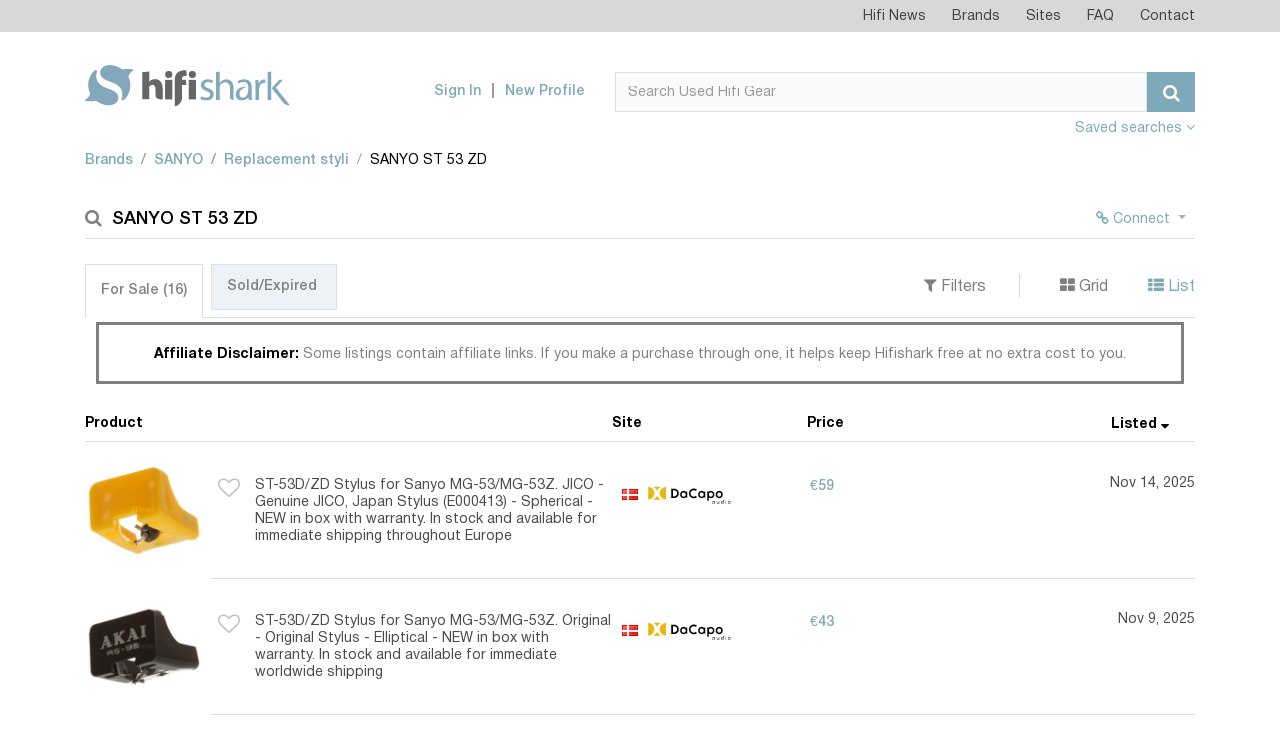

--- FILE ---
content_type: text/html; charset=UTF-8
request_url: https://www.hifishark.com/model/sanyo-st-53-zd
body_size: 7580
content:
<!DOCTYPE html>
<html lang="en">
    <head>
        <!-- Google tag (gtag.js) -->
        <script async src="https://www.googletagmanager.com/gtag/js?id=G-LGTZG7KF9F"></script>
        <script>
            window.dataLayer = window.dataLayer || [];
            function gtag(){dataLayer.push(arguments);}
            gtag('js', new Date());

            gtag('config', 'G-LGTZG7KF9F');
        </script>
                <meta http-equiv="Content-Type" content="text/html; charset=utf-8">
        <meta name=viewport content="width=device-width, initial-scale=1, shrink-to-fit=no">
        <title>Bargain SANYO ST 53 ZD Replacement styli | Hifishark.com</title>
        <link rel="shortcut icon" href="/favicon.ico">
        <meta name="twitter:card" content="summary" />
        <meta name="twitter:site" content="@hifishark" />
        <meta name="twitter:title" content="Bargain SANYO ST 53 ZD Replacement styli | Hifishark.com" />
        <meta name="twitter:image" content="https://www.hifishark.com/favicon-310.png" />

                                
        <link rel="canonical" href="https://www.hifishark.com/model/sanyo-st-53-zd" />
        
        <meta name="description" content="Use Hifi Shark to find the best SANYO ST 53 ZD Replacement stylus offers from 400+ Hifi marketplaces and shops." />
        <meta name="twitter:description" content="Use Hifi Shark to find the best SANYO ST 53 ZD Replacement stylus offers from 400+ Hifi marketplaces and shops." />        <meta name="robots" content="INDEX,FOLLOW" />

                    <link rel="stylesheet" href="https://static.hifishark.com/base.60a35db9.css">
    
                </head>
    <body>
        <header class="header">
            <div class="top-menu">                <div class="container">
                    <nav class="navbar navbar-toggleable-md navbar-light">
                        <div class="collapse navbar-collapse justify-content-end" id="navbarTopMenu">
                            <div class="d-lg-none d-flex align-items-center justify-content-between p-1">
                                <span class="section-title">Hifishark Menu</span>
                                <button class="close-menu" type="button" data-toggle="collapse" data-target="#navbarTopMenu" aria-expanded="false" aria-label="Toggle navigation">
                                    <span class="fa fa-times" aria-hidden="true"></span>
                                </button>
                            </div>
                            <ul class="login-menu navbar-nav d-md-none">
                                                            <li>
                                    <a href="/login">Sign In</a>
                                </li>
                                <li>
                                    <a href="/register/">New Profile</a>
                                </li>
                                                        </ul>
                            <ul class="navbar-nav">
                                <li class="nav-item">
                                    <a class="nav-link" href="/news">Hifi News</a>
                                </li>
                                <li class="nav-item">
                                    <a class="nav-link" href="/manufacturers/">Brands</a>
                                </li>
                                <li class="nav-item">
                                    <a class="nav-link" href="/sites">Sites</a>
                                </li>
                                <li class="nav-item">
                                    <a class="nav-link" href="/faq">FAQ</a>
                                </li>
                                <li class="nav-item">
                                    <a class="nav-link" href="/contact">Contact</a>
                                </li>
                            </ul>

                            <a href="" class="bottom-logo">
                                <img src="https://static.hifishark.com/images/logo-white.svg" class="img-responsive" alt="#">
                            </a>
                        </div>
                    </nav>
                </div>
            </div>
            <!-- top-menu -->
            <div class="header-bottom">                <div class="container">
                    <nav class="navbar">
                        <div class="row align-items-end">
                            <div class="col-md-5 col-lg-3 d-flex align-items-center justify-content-between align-items-center">
                                <a class="navbar-brand" href="/">
                                    <img src="https://static.hifishark.com/images/hfs-color-print-white.svg" alt="Hifi Shark Logo" class="img-fluid" />
                                </a>
                                <button class="navbar-toggler d-md-none" type="button" data-toggle="collapse" data-target="#navbarTopMenu" aria-expanded="false" aria-label="Toggle navigation">
                                    <span class="fa fa-bars" aria-hidden="true"></span>
                                </button>
                            </div>
                            <div class="col-md-7 col-lg-9 d-lg-flex justify-content-end align-items-center">
                                                                <ul class="login-menu navbar-nav d-none d-md-flex">
                                    <li>
                                        <a href="/login">Sign In</a>
                                    </li>
                                    <li>
                                        <a href="/register/">New Profile</a>
                                    </li>
                                </ul>
                                                                <form class="form-inline" method="get" action="/search">
                                    <div class="input-group search">
                                        <div class="d-flex" style="width: 100%;">
                                            <input id="search-query" type="text" name="q" class="form-control" placeholder="Search Used Hifi Gear" value="" autocomplete="off" autocorrect="off" autocapitalize="off" spellcheck="false">
                                            <span id="searchclear" class="fa fa-times" style="display: none;"></span>
                                            <span class="input-group-btn">
                                                <button class="btn btn-primary" type="submit"><span class="fa fa-search"></span></button>
                                            </span>
                                        </div>
                                    </div><!-- search -->
                                </form>

                                <button class="navbar-toggler tablet" type="button" data-toggle="collapse" data-target="#navbarTopMenu" aria-expanded="false" aria-label="Toggle navigation">
                                    <span class="fa fa-bars" aria-hidden="true"></span>
                                </button>
                            </div>

                        </div>
                        <a class="pull-right mt-2 mb-1" data-toggle="collapse" id="agentToggle" href="#agents-toggle" aria-expanded="false" title="Show/hide agents" aria-controls="collapseExample" class="active" >
                            Saved searches <b><span class="fa fa-angle-down" aria-hidden="true" id="agentToggleIcon"></span></b>
                            </a>

                    </nav><!-- navbar -->
                </div>
                <!-- container -->
            </div>
            <!-- header-bottom -->
        </header><!-- header -->

        <main class="main">
            <div class="container" id="maincontent" style="position:relative;">
                                    <div class="adv-section__aside-left" style="display: block; position: absolute; width: 90px; height: 450px; top: 111px; left: -92px; background-position:center; background-size: contain;">
                                            </div>
                                                    <div class="mb-3 mt-5 collapse hide"
     id="agents-toggle">
    <div id="userActions">
        <span class="pull-right mb-2 ml-3">
    <button id="saveUserAction" type="button"
            class="btn btn-info btn-sm pb-0" >Save</button>
    <button id="deleteUserAction" data-agent-id="" type="button"
            class="btn btn-sm btn-warning pb-0" style="display:none">Delete</button>
    </span>
                    <p>Save any hifi search on your hifishark.com profile to easily repeat it and even have an optional mail
                when new listings are found</p>
            </div>
</div>
                                                <ol class="breadcrumb custom-breadcrumbs pb-2 clearfix">        <li class="breadcrumb-item"><a href="/manufacturers/" title="All brands">Brands</a></li>
            <li class="breadcrumb-item"><a href="/manufacturer/sanyo-fisher-company" title="SANYO products">SANYO</a></li>
            <li class="breadcrumb-item"><a href="/manufacturer/sanyo-fisher-company/accessories#replacement-styli" title="SANYO Replacement styli">Replacement styli</a></li>
            <li class="breadcrumb-item active">SANYO ST 53 ZD</li>
    </ol>
                
                

                                                                                <section class="search-result-section mt-4">
    <h1><i class="fa fa-search" aria-hidden="true"></i>SANYO ST 53 ZD
            </h1>
    <ul class="action-btns">
                    <li>
        <div class="btn-group">
        <button style="color:#7EA9B8;" type="button" class="btn btn-link btn-sm dropdown-toggle" data-toggle="dropdown"><span class="fa fa-chain"></span> Connect <span class="caret"></span></button>
        <div class="dropdown-menu dropdown-menu-right small" id="user-relations" data-slug="sanyo-st-53-zd">
            <button class="dropdown-item" type="button"><input class="wants" type="checkbox"/>&nbsp;I want this product</button>
            <button class="dropdown-item" type="button"><input class="owns" type="checkbox"/>&nbsp;I own this product</button>
            <button class="dropdown-item" type="button"><input class="owned" type="checkbox"/>&nbsp;I owned this product</button>
        </div>
        </div>
        </li>
            </ul>
</section>

<section class="mt-4 product-page-description" style="line-height: 130%">

</section>
            
<section class="tabs-section mt-3">
	<div class="d-md-flex justify-content-between align-items-center filters-panel">
		<ul class="nav nav-tabs custom-nav-tabs" id="result-tabs" role="tablist">
			<li class="nav-item">
				<a class="nav-link active" data-toggle="tab" href="#" role="tab">For Sale&nbsp;<span>(13)</span></a>
			</li>
			<li class="nav-item">
				<a class="nav-link" data-toggle="tab" href="#" role="tab">Sold/Expired&nbsp;<span></span></a>
			</li>
		</ul>

		<ul class="sorting-list">
			<li><a data-toggle="collapse" id="filterToggle" href="#filters-toggle" aria-expanded="false" title="Show/hide filters" aria-controls="collapseExample">
					<i class="fa fa-filter" aria-hidden="true"></i>&nbsp;Filters
				</a></li>
			<li><a href="#" id="grid"><i class="fa fa-th-large" aria-hidden="true" title="Show in Grid view"></i>&nbsp;Grid</a></li>
			<li><a href="#" id="list" class="active" ><i class="fa fa-th-list" aria-hidden="true" title="Show in List view"></i>&nbsp;List</a></li>
		</ul>
	</div>
	<div class="text-center">
		<div style="border-style:solid; width: 98%; display: inline-block; margin: 0 auto;" class="mt-1 pt-2 mb-2">
			<div class="alert text-center mb-1" style="line-height: 130%;">
				<b style="color:black;">Affiliate Disclaimer: </b>Some listings contain affiliate links. If you make a purchase through one, it helps keep Hifishark free at no extra cost to you.</div>
		</div>
	</div>
	<div class="tab-content">
		<div class="collapse hide" id="filters-toggle">
			<div class="d-md-flex justify-content-end mt-2">
				<div class="d-md-flex justify-content-end filters">
					<div class="filters-group form-group pb-0">
						<label for="regionSelect" class="label">Filter by</label>
						<div class="d-md-flex">
							<div class="form-group pt-0">
								<select id="regionSelect" class="selectpicker">
									<option value="">All regions</option>
								</select>
							</div>

							<div class="form-group pt-0">
								<select id="countrySelect" class="selectpicker">
									<option value="">All countries</option>
								</select>
							</div>

							<div class="form-group pt-0">
								<select id="siteSelect" class="selectpicker">
									<option value="">All sites</option>
								</select>
							</div>
						</div>
					</div>

					<div class="form-group">
						<label for="priceMinInput" class="label">Price range</label>
						<div class="d-flex align-items-center">
							<input id="priceMinInput" type="text" placeholder="Min" class="form-control sm">
							<span class="d-block px-1">-</span>
							<input id="priceMaxInput" type="text" placeholder="Max" class="form-control sm">
						</div>
                    </div>

						<div class="form-group">
					    <label for="selectCurrency" class="label">Prices in</label>
						<select id="selectCurrency" class="selectpicker">
							<option value="">Original currency</option>
						</select>
					</div>

					<div class="form-group md">
					    <label for="OrderBySelect" class="label">Order by</label>
						<select id="OrderBySelect" class="selectpicker">
							<option value="_score,-1">Relevance, high first</option>
							<option value="_score,1">Relevance, low first</option>
							<option value="price_sort_value,-1">Price, high first</option>
							<option value="price_sort_value,1">Price, low first</option>
							<option value="display_date,-1" selected>First seen, new first</option>
							<option value="display_date,1">First seen, old first</option>
							<option value="description,1">Product, a-z</option>
							<option value="description,-1">Product, z-a</option>
							<option value="site_name,1">Site, a-z</option>
							<option value="site_name,-1">Site, z-a</option>
							<option value="distance,1">Proximity, closest first</option>
							<option value="distance,-1">Proximity, farthest first</option>
						</select>
					</div>
				</div>
			</div>
		</div>

		<div class="pt-4" id="for-sale">

			<div class="search-result-container  list-group">
				<div class="d-none d-md-flex titles">
					<div class="product-title">
						<h4 class="colprd">Product <i></i></h4>
					</div>
					<div class="website-title">
						<h4 class="colsite">Site <i></i></h4>
					</div>
					<div class="price-title">
						<h4 class="colprice">Price <i></i></h4>
					</div>
					<div class="first-seen-title">
						<h4 class="collisted">Listed <i></i></h4>
					</div>
				</div>
				<div class="search-result-container-flex" id="search-result-body">
																								  
<a href="https://www.dacapoaudio.com/1801-Sanyo-ST-53-ZD-styli.html" id="482_c9699" class="d-flex align-items-center search-product-row" title="Click to see this listing on DaCapo Audio" target="_blank" rel="nofollow">
	<div class="website-grid">
		<img src="/_.gif" class="flag flag-dk" title="Denmark" alt="Denmark"/> DaCapo Audio
	</div>
	<div class="search-product-img">
		<span>
            			<img class="img-fluid lazy" src="https://static.hifishark.com/images/no-image.png" data-original="https://images.dacapoaudio.com/outputstills23/70831-DS/img-01_cart_default.jpg" alt="SANYO ST 53 ZD @ DaCapo Audio"/>
					</span>
				<span class="like-grid"><i class="fa fa-heart-o" aria-hidden="true"></i></span>
			</div>
	<div class="search-product-info">
		<span class="like" aria-hidden="true"><span class="fa fa-heart-o" aria-hidden="true"></span></span>
		<span class="search-product-title"><span>ST-53D/ZD Stylus for Sanyo MG-53/MG-53Z. JICO - Genuine JICO, Japan Stylus (E000413) - Spherical - NEW in box with warranty. In stock and available for immediate shipping throughout Europe</span>
			</span>
		<span class="website">
			<img src="/_.gif" class="flag flag-dk" title="Denmark" alt="Denmark"/>
<img src="https://static.hifishark.com/images/DaCapo-02.svg" alt="DaCapo Audio logo"  width="84"/>
		</span>
		<span class="price">
    			<strong>€59</strong>
											</span>
		<span class="first-seen" title="Listed">
        		Nov 14, 2025 				</span>
	</div>
</a>
																			  
<a href="https://www.dacapoaudio.com/1801-Sanyo-ST-53-ZD-styli.html" id="482_c9694" class="d-flex align-items-center search-product-row" title="Click to see this listing on DaCapo Audio" target="_blank" rel="nofollow">
	<div class="website-grid">
		<img src="/_.gif" class="flag flag-dk" title="Denmark" alt="Denmark"/> DaCapo Audio
	</div>
	<div class="search-product-img">
		<span>
            			<img class="img-fluid lazy" src="https://static.hifishark.com/images/no-image.png" data-original="https://images.dacapoaudio.com/outputstills23/896-DE-OR/img-01_cart_default.jpg" alt="SANYO ST 53 ZD @ DaCapo Audio"/>
					</span>
				<span class="like-grid"><i class="fa fa-heart-o" aria-hidden="true"></i></span>
			</div>
	<div class="search-product-info">
		<span class="like" aria-hidden="true"><span class="fa fa-heart-o" aria-hidden="true"></span></span>
		<span class="search-product-title"><span>ST-53D/ZD Stylus for Sanyo MG-53/MG-53Z. Original - Original Stylus - Elliptical - NEW in box with warranty. In stock and available for immediate worldwide shipping</span>
			</span>
		<span class="website">
			<img src="/_.gif" class="flag flag-dk" title="Denmark" alt="Denmark"/>
<img src="https://static.hifishark.com/images/DaCapo-02.svg" alt="DaCapo Audio logo"  width="84"/>
		</span>
		<span class="price">
    			<strong>€43</strong>
											</span>
		<span class="first-seen" title="Listed">
        		Nov 9, 2025 				</span>
	</div>
</a>
																			  
<a href="https://www.dacapoaudio.com/1801-Sanyo-ST-53-ZD-styli.html" id="482_c9698" class="d-flex align-items-center search-product-row" title="Click to see this listing on DaCapo Audio" target="_blank" rel="nofollow">
	<div class="website-grid">
		<img src="/_.gif" class="flag flag-dk" title="Denmark" alt="Denmark"/> DaCapo Audio
	</div>
	<div class="search-product-img">
		<span>
            			<img class="img-fluid lazy" src="https://static.hifishark.com/images/no-image.png" data-original="https://images.dacapoaudio.com/outputstills23/831-DS/img-01_cart_default.jpg" alt="SANYO ST 53 ZD @ DaCapo Audio"/>
					</span>
				<span class="like-grid"><i class="fa fa-heart-o" aria-hidden="true"></i></span>
			</div>
	<div class="search-product-info">
		<span class="like" aria-hidden="true"><span class="fa fa-heart-o" aria-hidden="true"></span></span>
		<span class="search-product-title"><span>ST-53D/ZD Stylus for Sanyo MG-53/MG-53Z. Tonar - Aftermarket Stylus - Spherical - NEW in box with warranty. In stock and available for immediate worldwide shipping</span>
			</span>
		<span class="website">
			<img src="/_.gif" class="flag flag-dk" title="Denmark" alt="Denmark"/>
<img src="https://static.hifishark.com/images/DaCapo-02.svg" alt="DaCapo Audio logo"  width="84"/>
		</span>
		<span class="price">
    			<strong>€23</strong>
											</span>
		<span class="first-seen" title="Listed">
        		Oct 18, 2025 				</span>
	</div>
</a>
																			  
<a href="https://www.dacapoaudio.com/1801-Sanyo-ST-53-ZD-styli.html" id="482_c9693" class="d-flex align-items-center search-product-row" title="Click to see this listing on DaCapo Audio" target="_blank" rel="nofollow">
	<div class="website-grid">
		<img src="/_.gif" class="flag flag-dk" title="Denmark" alt="Denmark"/> DaCapo Audio
	</div>
	<div class="search-product-img">
		<span>
            			<img class="img-fluid lazy" src="https://static.hifishark.com/images/no-image.png" data-original="https://images.dacapoaudio.com/outputstills23/922-DE-OR/img-01_cart_default.jpg" alt="SANYO ST 53 ZD @ DaCapo Audio"/>
					</span>
				<span class="like-grid"><i class="fa fa-heart-o" aria-hidden="true"></i></span>
			</div>
	<div class="search-product-info">
		<span class="like" aria-hidden="true"><span class="fa fa-heart-o" aria-hidden="true"></span></span>
		<span class="search-product-title"><span>ST-53D/ZD Stylus for Sanyo MG-53/MG-53Z. Audio Technica - Original Audio Technica ATN-3711 E stylus - Elliptical - NEW in box with warranty. In stock and available for immediate worldwide shipping</span>
			</span>
		<span class="website">
			<img src="/_.gif" class="flag flag-dk" title="Denmark" alt="Denmark"/>
<img src="https://static.hifishark.com/images/DaCapo-02.svg" alt="DaCapo Audio logo"  width="84"/>
		</span>
		<span class="price">
    			<strong>€39</strong>
											</span>
		<span class="first-seen" title="Listed">
        		Oct 17, 2025 				</span>
	</div>
</a>
																			  
<a href="https://www.dacapoaudio.com/1801-Sanyo-ST-53-ZD-styli.html" id="482_c9696" class="d-flex align-items-center search-product-row" title="Click to see this listing on DaCapo Audio" target="_blank" rel="nofollow">
	<div class="website-grid">
		<img src="/_.gif" class="flag flag-dk" title="Denmark" alt="Denmark"/> DaCapo Audio
	</div>
	<div class="search-product-img">
		<span>
            			<img class="img-fluid lazy" src="https://static.hifishark.com/images/no-image.png" data-original="https://images.dacapoaudio.com/outputstills23/1538/img-01_cart_default.jpg" alt="SANYO ST 53 ZD @ DaCapo Audio"/>
					</span>
				<span class="like-grid"><i class="fa fa-heart-o" aria-hidden="true"></i></span>
			</div>
	<div class="search-product-info">
		<span class="like" aria-hidden="true"><span class="fa fa-heart-o" aria-hidden="true"></span></span>
		<span class="search-product-title"><span>ST-53D/ZD Stylus for Sanyo MG-53/MG-53Z. Original - Original Stylus - Spherical - NEW in box with warranty. In stock and available for immediate worldwide shipping</span>
			</span>
		<span class="website">
			<img src="/_.gif" class="flag flag-dk" title="Denmark" alt="Denmark"/>
<img src="https://static.hifishark.com/images/DaCapo-02.svg" alt="DaCapo Audio logo"  width="84"/>
		</span>
		<span class="price">
    			<strong>€49</strong>
											</span>
		<span class="first-seen" title="Listed">
        		Oct 16, 2025 				</span>
	</div>
</a>
																			  
<a href="https://www.dacapoaudio.com/1801-Sanyo-ST-53-ZD-styli.html" id="482_c9701" class="d-flex align-items-center search-product-row" title="Click to see this listing on DaCapo Audio" target="_blank" rel="nofollow">
	<div class="website-grid">
		<img src="/_.gif" class="flag flag-dk" title="Denmark" alt="Denmark"/> DaCapo Audio
	</div>
	<div class="search-product-img">
		<span>
            			<img class="img-fluid lazy" src="https://static.hifishark.com/images/no-image.png" data-original="https://images.dacapoaudio.com/outputstills23/AN0084/img-01_cart_default.jpg" alt="SANYO ST 53 ZD @ DaCapo Audio"/>
					</span>
				<span class="like-grid"><i class="fa fa-heart-o" aria-hidden="true"></i></span>
			</div>
	<div class="search-product-info">
		<span class="like" aria-hidden="true"><span class="fa fa-heart-o" aria-hidden="true"></span></span>
		<span class="search-product-title"><span>ST-53D/ZD Stylus for Sanyo MG-53/MG-53Z. Analogis - Aftermarket Stylus - Spherical - NEW in box with warranty. In stock and available for immediate worldwide shipping</span>
			</span>
		<span class="website">
			<img src="/_.gif" class="flag flag-dk" title="Denmark" alt="Denmark"/>
<img src="https://static.hifishark.com/images/DaCapo-02.svg" alt="DaCapo Audio logo"  width="84"/>
		</span>
		<span class="price">
    			<strong>€18</strong>
											</span>
		<span class="first-seen" title="Listed">
        		Oct 16, 2025 				</span>
	</div>
</a>
																			  
<a href="https://www.dacapoaudio.com/1801-Sanyo-ST-53-ZD-styli.html" id="482_c9691" class="d-flex align-items-center search-product-row" title="Click to see this listing on DaCapo Audio" target="_blank" rel="nofollow">
	<div class="website-grid">
		<img src="/_.gif" class="flag flag-dk" title="Denmark" alt="Denmark"/> DaCapo Audio
	</div>
	<div class="search-product-img">
		<span>
            			<img class="img-fluid lazy" src="https://static.hifishark.com/images/no-image.png" data-original="https://images.dacapoaudio.com/outputstills23/6495-HYPEL/img-01_cart_default.jpg" alt="SANYO ST 53 ZD @ DaCapo Audio"/>
					</span>
				<span class="like-grid"><i class="fa fa-heart-o" aria-hidden="true"></i></span>
			</div>
	<div class="search-product-info">
		<span class="like" aria-hidden="true"><span class="fa fa-heart-o" aria-hidden="true"></span></span>
		<span class="search-product-title"><span>ST-53D/ZD Stylus for Sanyo MG-53/MG-53Z. Tonar - Aftermarket Stylus - Hyper elliptical - NEW in box with warranty. In stock and available for immediate worldwide shipping</span>
			</span>
		<span class="website">
			<img src="/_.gif" class="flag flag-dk" title="Denmark" alt="Denmark"/>
<img src="https://static.hifishark.com/images/DaCapo-02.svg" alt="DaCapo Audio logo"  width="84"/>
		</span>
		<span class="price">
    			<strong>€119</strong>
											</span>
		<span class="first-seen" title="Listed">
        		Oct 16, 2025 				</span>
	</div>
</a>
																			  
<a href="https://www.dacapoaudio.com/1801-Sanyo-ST-53-ZD-styli.html" id="482_c21519" class="d-flex align-items-center search-product-row" title="Click to see this listing on DaCapo Audio" target="_blank" rel="nofollow">
	<div class="website-grid">
		<img src="/_.gif" class="flag flag-dk" title="Denmark" alt="Denmark"/> DaCapo Audio
	</div>
	<div class="search-product-img">
		<span>
            			<img class="img-fluid lazy" src="https://static.hifishark.com/images/no-image.png" data-original="https://images.dacapoaudio.com/outputstills23/879-DS/img-01_cart_default.jpg" alt="SANYO ST 53 ZD @ DaCapo Audio"/>
					</span>
				<span class="like-grid"><i class="fa fa-heart-o" aria-hidden="true"></i></span>
			</div>
	<div class="search-product-info">
		<span class="like" aria-hidden="true"><span class="fa fa-heart-o" aria-hidden="true"></span></span>
		<span class="search-product-title"><span>ST-53D/ZD Stylus for Sanyo MG-53/MG-53Z. Tonar - Aftermarket Stylus  (ATN-3710) - Spherical - NEW in box with warranty. In stock and available for immediate worldwide shipping</span>
			</span>
		<span class="website">
			<img src="/_.gif" class="flag flag-dk" title="Denmark" alt="Denmark"/>
<img src="https://static.hifishark.com/images/DaCapo-02.svg" alt="DaCapo Audio logo"  width="84"/>
		</span>
		<span class="price">
    			<strong>€23</strong>
											</span>
		<span class="first-seen" title="Listed">
        		Oct 16, 2025 				</span>
	</div>
</a>
																			  
<a href="https://www.dacapoaudio.com/1801-Sanyo-ST-53-ZD-styli.html" id="482_c9692" class="d-flex align-items-center search-product-row" title="Click to see this listing on DaCapo Audio" target="_blank" rel="nofollow">
	<div class="website-grid">
		<img src="/_.gif" class="flag flag-dk" title="Denmark" alt="Denmark"/> DaCapo Audio
	</div>
	<div class="search-product-img">
		<span>
            			<img class="img-fluid lazy" src="https://static.hifishark.com/images/no-image.png" data-original="https://images.dacapoaudio.com/outputstills23/922-DE/img-01_cart_default.jpg" alt="SANYO ST 53 ZD @ DaCapo Audio"/>
					</span>
				<span class="like-grid"><i class="fa fa-heart-o" aria-hidden="true"></i></span>
			</div>
	<div class="search-product-info">
		<span class="like" aria-hidden="true"><span class="fa fa-heart-o" aria-hidden="true"></span></span>
		<span class="search-product-title"><span>ST-53D/ZD Stylus for Sanyo MG-53/MG-53Z. Tonar - Aftermarket Stylus  Green (ATN-3711E) - Elliptical - NEW in box with warranty. In stock and available for immediate worldwide shipping</span>
			</span>
		<span class="website">
			<img src="/_.gif" class="flag flag-dk" title="Denmark" alt="Denmark"/>
<img src="https://static.hifishark.com/images/DaCapo-02.svg" alt="DaCapo Audio logo"  width="84"/>
		</span>
		<span class="price">
    			<strong>€33</strong>
											</span>
		<span class="first-seen" title="Listed">
        		Oct 16, 2025 				</span>
	</div>
</a>
																			  
<a href="https://www.dacapoaudio.com/1801-Sanyo-ST-53-ZD-styli.html" id="482_c9697" class="d-flex align-items-center search-product-row" title="Click to see this listing on DaCapo Audio" target="_blank" rel="nofollow">
	<div class="website-grid">
		<img src="/_.gif" class="flag flag-dk" title="Denmark" alt="Denmark"/> DaCapo Audio
	</div>
	<div class="search-product-img">
		<span>
            			<img class="img-fluid lazy" src="https://static.hifishark.com/images/no-image.png" data-original="https://images.dacapoaudio.com/outputstills23/848-DE-OR/img-01_cart_default.jpg" alt="SANYO ST 53 ZD @ DaCapo Audio"/>
					</span>
				<span class="like-grid"><i class="fa fa-heart-o" aria-hidden="true"></i></span>
			</div>
	<div class="search-product-info">
		<span class="like" aria-hidden="true"><span class="fa fa-heart-o" aria-hidden="true"></span></span>
		<span class="search-product-title"><span>ST-53D/ZD Stylus for Sanyo MG-53/MG-53Z. Audio Technica - Original Audio Technica ATN-3712E Stylus - Elliptical - NEW in box with warranty. In stock and available for immediate worldwide shipping</span>
			</span>
		<span class="website">
			<img src="/_.gif" class="flag flag-dk" title="Denmark" alt="Denmark"/>
<img src="https://static.hifishark.com/images/DaCapo-02.svg" alt="DaCapo Audio logo"  width="84"/>
		</span>
		<span class="price">
    			<strong>€59</strong>
											</span>
		<span class="first-seen" title="Listed">
        		Oct 16, 2025 				</span>
	</div>
</a>
																			  
<a href="https://www.dacapoaudio.com/1801-Sanyo-ST-53-ZD-styli.html" id="482_c9695" class="d-flex align-items-center search-product-row" title="Click to see this listing on DaCapo Audio" target="_blank" rel="nofollow">
	<div class="website-grid">
		<img src="/_.gif" class="flag flag-dk" title="Denmark" alt="Denmark"/> DaCapo Audio
	</div>
	<div class="search-product-img">
		<span>
            			<img class="img-fluid lazy" src="https://static.hifishark.com/images/no-image.png" data-original="https://images.dacapoaudio.com/outputstills23/879-DS-OR/img-01_cart_default.jpg" alt="SANYO ST 53 ZD @ DaCapo Audio"/>
					</span>
				<span class="like-grid"><i class="fa fa-heart-o" aria-hidden="true"></i></span>
			</div>
	<div class="search-product-info">
		<span class="like" aria-hidden="true"><span class="fa fa-heart-o" aria-hidden="true"></span></span>
		<span class="search-product-title"><span>ST-53D/ZD Stylus for Sanyo MG-53/MG-53Z. Audio Technica - Original Audio Technica ATN-3710E Stylus - Spherical - NEW in box with warranty. In stock and available for immediate worldwide shipping</span>
			</span>
		<span class="website">
			<img src="/_.gif" class="flag flag-dk" title="Denmark" alt="Denmark"/>
<img src="https://static.hifishark.com/images/DaCapo-02.svg" alt="DaCapo Audio logo"  width="84"/>
		</span>
		<span class="price">
    			<strong>€33</strong>
											</span>
		<span class="first-seen" title="Listed">
        		Oct 16, 2025 				</span>
	</div>
</a>
																			  
<a href="https://www.dacapoaudio.com/1801-Sanyo-ST-53-ZD-styli.html" id="482_c4396" class="d-flex align-items-center search-product-row" title="Click to see this listing on DaCapo Audio" target="_blank" rel="nofollow">
	<div class="website-grid">
		<img src="/_.gif" class="flag flag-dk" title="Denmark" alt="Denmark"/> DaCapo Audio
	</div>
	<div class="search-product-img">
		<span>
            			<img class="img-fluid lazy" src="https://static.hifishark.com/images/no-image.png" data-original="https://images.dacapoaudio.com/outputstills23/849-DS-OR/img-01_cart_default.jpg" alt="SANYO ST 53 ZD @ DaCapo Audio"/>
					</span>
				<span class="like-grid"><i class="fa fa-heart-o" aria-hidden="true"></i></span>
			</div>
	<div class="search-product-info">
		<span class="like" aria-hidden="true"><span class="fa fa-heart-o" aria-hidden="true"></span></span>
		<span class="search-product-title"><span>ST-53D/ZD Stylus for Sanyo MG-53/MG-53Z. Audio Technica - Original Audio Technica ATN-3712 Stylus - Spherical - Default - NEW in box with warranty. In stock and available for immediate worldwide shipping</span>
			</span>
		<span class="website">
			<img src="/_.gif" class="flag flag-dk" title="Denmark" alt="Denmark"/>
<img src="https://static.hifishark.com/images/DaCapo-02.svg" alt="DaCapo Audio logo"  width="84"/>
		</span>
		<span class="price">
    			<strong>€33</strong>
											</span>
		<span class="first-seen" title="Listed">
        		Oct 16, 2025 				</span>
	</div>
</a>
																			  
<a href="https://www.dacapoaudio.com/1801-Sanyo-ST-53-ZD-styli.html" id="482_c9700" class="d-flex align-items-center search-product-row" title="Click to see this listing on DaCapo Audio" target="_blank" rel="nofollow">
	<div class="website-grid">
		<img src="/_.gif" class="flag flag-dk" title="Denmark" alt="Denmark"/> DaCapo Audio
	</div>
	<div class="search-product-img">
		<span>
            			<img class="img-fluid lazy" src="https://static.hifishark.com/images/no-image.png" data-original="https://images.dacapoaudio.com/outputstills23/AN7982/img-01_cart_default.jpg" alt="SANYO ST 53 ZD @ DaCapo Audio"/>
					</span>
				<span class="like-grid"><i class="fa fa-heart-o" aria-hidden="true"></i></span>
			</div>
	<div class="search-product-info">
		<span class="like" aria-hidden="true"><span class="fa fa-heart-o" aria-hidden="true"></span></span>
		<span class="search-product-title"><span>ST-53D/ZD Stylus for Sanyo MG-53/MG-53Z. Analogis - Aftermarket Stylus - Elliptical - NEW in box with warranty. In stock and available for immediate worldwide shipping</span>
			</span>
		<span class="website">
			<img src="/_.gif" class="flag flag-dk" title="Denmark" alt="Denmark"/>
<img src="https://static.hifishark.com/images/DaCapo-02.svg" alt="DaCapo Audio logo"  width="84"/>
		</span>
		<span class="price">
    			<strong>€24</strong>
											</span>
		<span class="first-seen" title="Listed">
        		Oct 14, 2025 				</span>
	</div>
</a>
															</div>
			</div>

			<div id="filterWarning"></div>
						<div style="float: right;">
				<a href="https://www.ebay.com"><img alt="eBay logo" title="eBay affiliate link. Click to see this listing on eBay" src="https://static.hifishark.com/images/onebay.gif"></a>
			</div>
						<div id="loadmore" class="mb-4"></div>

		</div>

	</div>
</section>

<script>
	var searchResults = {"total":13,"hits":[{"image_url":"https:\/\/images.dacapoaudio.com\/outputstills23\/70831-DS\/img-01_cart_default.jpg","custom":{"num_days":67},"description":"ST-53D\/ZD Stylus for Sanyo MG-53\/MG-53Z. JICO - Genuine JICO, Japan Stylus (E000413) - Spherical - NEW in box with warranty. In stock and available for immediate shipping throughout Europe","url":"https:\/\/www.dacapoaudio.com\/1801-Sanyo-ST-53-ZD-styli.html","display_date":1763086729,"price":{"currency_iso":"EUR","value":59},"site_id":"482","location":{"region_iso":"EU","country_iso":"DK"},"active":1,"template":"site_482","display_price":"\u20ac59","distance":10000000,"original_price_converted":"-","_score":15.010645,"_id":"482_c9699","display_date_str":"Nov 14, 2025","last_seen_str":"Jan 20, 2026"},{"image_url":"https:\/\/images.dacapoaudio.com\/outputstills23\/896-DE-OR\/img-01_cart_default.jpg","custom":{"num_days":72},"description":"ST-53D\/ZD Stylus for Sanyo MG-53\/MG-53Z. Original - Original Stylus - Elliptical - NEW in box with warranty. In stock and available for immediate worldwide shipping","url":"https:\/\/www.dacapoaudio.com\/1801-Sanyo-ST-53-ZD-styli.html","display_date":1762654330,"price":{"currency_iso":"EUR","value":43},"site_id":"482","location":{"region_iso":"EU","country_iso":"DK"},"active":1,"template":"site_482","display_price":"\u20ac43","distance":10000000,"original_price_converted":"-","_score":16.594145000000001,"_id":"482_c9694","display_date_str":"Nov 9, 2025","last_seen_str":"Jan 20, 2026"},{"image_url":"https:\/\/images.dacapoaudio.com\/outputstills23\/831-DS\/img-01_cart_default.jpg","custom":{"num_days":94},"description":"ST-53D\/ZD Stylus for Sanyo MG-53\/MG-53Z. Tonar - Aftermarket Stylus - Spherical - NEW in box with warranty. In stock and available for immediate worldwide shipping","url":"https:\/\/www.dacapoaudio.com\/1801-Sanyo-ST-53-ZD-styli.html","display_date":1760749895,"price":{"currency_iso":"EUR","value":23},"site_id":"482","location":{"region_iso":"EU","country_iso":"DK"},"active":1,"template":"site_482","display_price":"\u20ac23","distance":10000000,"original_price_converted":"-","_score":16.594145000000001,"_id":"482_c9698","display_date_str":"Oct 18, 2025","last_seen_str":"Jan 20, 2026"},{"image_url":"https:\/\/images.dacapoaudio.com\/outputstills23\/922-DE-OR\/img-01_cart_default.jpg","custom":{"num_days":95},"description":"ST-53D\/ZD Stylus for Sanyo MG-53\/MG-53Z. Audio Technica - Original Audio Technica ATN-3711 E stylus - Elliptical - NEW in box with warranty. In stock and available for immediate worldwide shipping","url":"https:\/\/www.dacapoaudio.com\/1801-Sanyo-ST-53-ZD-styli.html","display_date":1760663515,"price":{"currency_iso":"EUR","value":39},"site_id":"482","location":{"region_iso":"EU","country_iso":"DK"},"active":1,"template":"site_482","display_price":"\u20ac39","distance":10000000,"original_price_converted":"-","_score":14.733196,"_id":"482_c9693","display_date_str":"Oct 17, 2025","last_seen_str":"Jan 20, 2026"},{"image_url":"https:\/\/images.dacapoaudio.com\/outputstills23\/1538\/img-01_cart_default.jpg","custom":{"num_days":96},"description":"ST-53D\/ZD Stylus for Sanyo MG-53\/MG-53Z. Original - Original Stylus - Spherical - NEW in box with warranty. In stock and available for immediate worldwide shipping","url":"https:\/\/www.dacapoaudio.com\/1801-Sanyo-ST-53-ZD-styli.html","display_date":1760577603,"price":{"currency_iso":"EUR","value":49},"site_id":"482","location":{"region_iso":"EU","country_iso":"DK"},"active":1,"template":"site_482","display_price":"\u20ac49","distance":10000000,"original_price_converted":"-","_score":16.594145000000001,"_id":"482_c9696","display_date_str":"Oct 16, 2025","last_seen_str":"Jan 20, 2026"},{"image_url":"https:\/\/images.dacapoaudio.com\/outputstills23\/AN0084\/img-01_cart_default.jpg","custom":{"num_days":96},"description":"ST-53D\/ZD Stylus for Sanyo MG-53\/MG-53Z. Analogis - Aftermarket Stylus - Spherical - NEW in box with warranty. In stock and available for immediate worldwide shipping","url":"https:\/\/www.dacapoaudio.com\/1801-Sanyo-ST-53-ZD-styli.html","display_date":1760577603,"price":{"currency_iso":"EUR","value":18},"site_id":"482","location":{"region_iso":"EU","country_iso":"DK"},"active":1,"template":"site_482","display_price":"\u20ac18","distance":10000000,"original_price_converted":"-","_score":16.594145000000001,"_id":"482_c9701","display_date_str":"Oct 16, 2025","last_seen_str":"Jan 20, 2026"},{"image_url":"https:\/\/images.dacapoaudio.com\/outputstills23\/6495-HYPEL\/img-01_cart_default.jpg","custom":{"num_days":96},"description":"ST-53D\/ZD Stylus for Sanyo MG-53\/MG-53Z. Tonar - Aftermarket Stylus - Hyper elliptical - NEW in box with warranty. In stock and available for immediate worldwide shipping","url":"https:\/\/www.dacapoaudio.com\/1801-Sanyo-ST-53-ZD-styli.html","display_date":1760577603,"price":{"currency_iso":"EUR","value":119},"site_id":"482","location":{"region_iso":"EU","country_iso":"DK"},"active":1,"template":"site_482","display_price":"\u20ac119","distance":10000000,"original_price_converted":"-","_score":16.248246999999999,"_id":"482_c9691","display_date_str":"Oct 16, 2025","last_seen_str":"Jan 20, 2026"},{"image_url":"https:\/\/images.dacapoaudio.com\/outputstills23\/879-DS\/img-01_cart_default.jpg","custom":{"num_days":96},"description":"ST-53D\/ZD Stylus for Sanyo MG-53\/MG-53Z. Tonar - Aftermarket Stylus  (ATN-3710) - Spherical - NEW in box with warranty. In stock and available for immediate worldwide shipping","url":"https:\/\/www.dacapoaudio.com\/1801-Sanyo-ST-53-ZD-styli.html","display_date":1760577603,"price":{"currency_iso":"EUR","value":23},"site_id":"482","location":{"region_iso":"EU","country_iso":"DK"},"active":1,"template":"site_482","display_price":"\u20ac23","distance":10000000,"original_price_converted":"-","_score":15.917937999999999,"_id":"482_c21519","display_date_str":"Oct 16, 2025","last_seen_str":"Jan 20, 2026"},{"image_url":"https:\/\/images.dacapoaudio.com\/outputstills23\/922-DE\/img-01_cart_default.jpg","custom":{"num_days":96},"description":"ST-53D\/ZD Stylus for Sanyo MG-53\/MG-53Z. Tonar - Aftermarket Stylus  Green (ATN-3711E) - Elliptical - NEW in box with warranty. In stock and available for immediate worldwide shipping","url":"https:\/\/www.dacapoaudio.com\/1801-Sanyo-ST-53-ZD-styli.html","display_date":1760577603,"price":{"currency_iso":"EUR","value":33},"site_id":"482","location":{"region_iso":"EU","country_iso":"DK"},"active":1,"template":"site_482","display_price":"\u20ac33","distance":10000000,"original_price_converted":"-","_score":15.300041999999999,"_id":"482_c9692","display_date_str":"Oct 16, 2025","last_seen_str":"Jan 20, 2026"},{"image_url":"https:\/\/images.dacapoaudio.com\/outputstills23\/848-DE-OR\/img-01_cart_default.jpg","custom":{"num_days":96},"description":"ST-53D\/ZD Stylus for Sanyo MG-53\/MG-53Z. Audio Technica - Original Audio Technica ATN-3712E Stylus - Elliptical - NEW in box with warranty. In stock and available for immediate worldwide shipping","url":"https:\/\/www.dacapoaudio.com\/1801-Sanyo-ST-53-ZD-styli.html","display_date":1760577603,"price":{"currency_iso":"EUR","value":59},"site_id":"482","location":{"region_iso":"EU","country_iso":"DK"},"active":1,"template":"site_482","display_price":"\u20ac59","distance":10000000,"original_price_converted":"-","_score":14.733196,"_id":"482_c9697","display_date_str":"Oct 16, 2025","last_seen_str":"Jan 20, 2026"},{"image_url":"https:\/\/images.dacapoaudio.com\/outputstills23\/879-DS-OR\/img-01_cart_default.jpg","custom":{"num_days":96},"description":"ST-53D\/ZD Stylus for Sanyo MG-53\/MG-53Z. Audio Technica - Original Audio Technica ATN-3710E Stylus - Spherical - NEW in box with warranty. In stock and available for immediate worldwide shipping","url":"https:\/\/www.dacapoaudio.com\/1801-Sanyo-ST-53-ZD-styli.html","display_date":1760577603,"price":{"currency_iso":"EUR","value":33},"site_id":"482","location":{"region_iso":"EU","country_iso":"DK"},"active":1,"template":"site_482","display_price":"\u20ac33","distance":10000000,"original_price_converted":"-","_score":14.733196,"_id":"482_c9695","display_date_str":"Oct 16, 2025","last_seen_str":"Jan 20, 2026"},{"image_url":"https:\/\/images.dacapoaudio.com\/outputstills23\/849-DS-OR\/img-01_cart_default.jpg","custom":{"num_days":96},"description":"ST-53D\/ZD Stylus for Sanyo MG-53\/MG-53Z. Audio Technica - Original Audio Technica ATN-3712 Stylus - Spherical - Default - NEW in box with warranty. In stock and available for immediate worldwide shipping","url":"https:\/\/www.dacapoaudio.com\/1801-Sanyo-ST-53-ZD-styli.html","display_date":1760577603,"price":{"currency_iso":"EUR","value":33},"site_id":"482","location":{"region_iso":"EU","country_iso":"DK"},"active":1,"template":"site_482","display_price":"\u20ac33","distance":10000000,"original_price_converted":"-","_score":14.733196,"_id":"482_c4396","display_date_str":"Oct 16, 2025","last_seen_str":"Jan 20, 2026"},{"image_url":"https:\/\/images.dacapoaudio.com\/outputstills23\/AN7982\/img-01_cart_default.jpg","custom":{"num_days":98},"description":"ST-53D\/ZD Stylus for Sanyo MG-53\/MG-53Z. Analogis - Aftermarket Stylus - Elliptical - NEW in box with warranty. In stock and available for immediate worldwide shipping","url":"https:\/\/www.dacapoaudio.com\/1801-Sanyo-ST-53-ZD-styli.html","display_date":1760404195,"price":{"currency_iso":"EUR","value":24},"site_id":"482","location":{"region_iso":"EU","country_iso":"DK"},"active":1,"template":"site_482","display_price":"\u20ac24","distance":10000000,"original_price_converted":"-","_score":16.594145000000001,"_id":"482_c9700","display_date_str":"Oct 14, 2025","last_seen_str":"Jan 20, 2026"}]};
	var initAggregations = {"totalcount":{"value":13},"regions":{"doc_count_error_upper_bound":0,"sum_other_doc_count":0,"buckets":[{"key":"EU","doc_count":13}]},"sites":{"doc_count_error_upper_bound":0,"sum_other_doc_count":0,"buckets":[{"key":482,"doc_count":13}]},"countries":{"doc_count_error_upper_bound":0,"sum_other_doc_count":0,"buckets":[{"key":"DK","doc_count":13}]}};
	var searchInfo = {"id":"7c3f9798-f676-11f0-8c61-396334633736","type":"show","value":"sanyo-st-53-zd","filter":"listing_category:hifi","sold":false,"from":0,"order":"display_date,-1","currencyIso":null,"searchRT":true};
    var favourites = [];
</script>
<script type="text/template" id="listing-default">
<div class="website-grid">
    <img src="/_.gif" class="flag flag-<%- listing.get('location')['country_iso'] %>" title="<%- listing.get('country_name') %>" alt="<%- listing.get('country_name')%>"/> <%- listing.get('site_name') %>
</div>
<div class="search-product-img">
    <span>
        <% if (listing.get('image_url')) { %>
        <img class="img-fluid lazy" src="https://static.hifishark.com/images/no-image.png" data-original="<%- listing.get('image_url') %>"/>
        <% } else { %>
        <img class="img-fluid" src="https://static.hifishark.com/images/no-image.png"/>
        <% } %>
    </span>
        <span class="like-grid<% if(is_favourite){ %> liked<% } %>"><i class="fa <% if(is_favourite){ %>fa-heart<% }else{ %>fa-heart-o<% } %>" aria-hidden="true"></i></span>
    </div>
<div class="search-product-info">
    <span class="like<% if(is_favourite){ %> liked<% } %>" aria-hidden="true"><span class="fa <% if(is_favourite){ %>fa-heart<% }else{ %>fa-heart-o<% } %>" aria-hidden="true"></span></span>
    <span class="search-product-title"><span><%- listing.get('description') %></span>
    </span>
    <span class="website">
                <img src="/_.gif" class="flag flag-<%- listing.get('location')['country_iso'] %>" title="<%- listing.get('country_name')%>" alt="<%- listing.get('country_name')%>"/>
        <%- listing.get('site_name') %>
            </span>
    <span class="price">
        <% if(listing.get('listing_type') && listing.get('listing_type') == 'Auction') { %>
            <span>Auction bid</span><br/>
        <% } %>
        <strong><%- listing.get('display_price') %></strong>
        <%  if(!listing.get('listing_type') || listing.get('listing_type') != 'Auction') {
            if (listing.get('custom') && listing.get('custom')['price_increase']){
            increase = listing.get('custom')['price_increase']; %>
            <span class="price-converted <% if (increase > 0) { %>up<%} else { %>down<% } %>" title="Originally listed for <%- listing.get('original_price_converted') %>">
					<i class="fa fa-arrow-<% if (increase > 0) { %>up<%} else { %>down<% } %>" aria-hidden="true"></i>
                <span class="price-converted-text"><%- Math.abs(Math.round(listing.get('custom')['price_increase'])) %>%</span>
				</span>
        <% }} %>
    </span>
    <span class="first-seen"><%- listing.getDisplayDateString() %><% if (listing.get('active')==0){ %><br>- <%- listing.getLastSeenAtString() %><% } %></span>
</div>
</script>
<script type="text/template" id="listing-ebay">
<div class="website-grid">
    <img src="/_.gif" class="flag flag-<%- listing.get('location')['country_iso'] %>" title="<%- listing.get('country_name') %>" alt="<%- listing.get('country_name')%>"/> <%- listing.get('site_name') %>
</div>
<div class="search-product-img">
    <span>
        <% if (listing.get('image_url')) { %>
        <img class="img-fluid lazy" src="https://static.hifishark.com/images/no-image.png" data-original="<%- listing.get('image_url') %>"/>
        <% } else { %>
        <img class="img-fluid" src="https://static.hifishark.com/images/no-image.png"/>
        <% } %>
    </span>
    </div>
<div class="search-product-info">
    <span class="like-disabled<% if(is_favourite){ %> liked<% } %>" aria-hidden="true"><span class="fa <% if(is_favourite){ %>fa-heart<% }else{ %>fa-heart-o<% } %>" aria-hidden="true"></span></span>
    <span class="search-product-title"><span><%- listing.get('description') %></span>
    </span>
    <span class="website">
        <img src="/_.gif" class="flag flag-<%- listing.get('location')['country_iso'] %>" alt="<%- listing.get('country_name')%>" title="<%- listing.get('country_name')%>"/>
<img class="ebay hplink" src="https://static.hifishark.com/images/onebay.gif" alt="eBay logo" title="eBay affiliate link. Click to see this listing on eBay"/>
    </span>
    <span class="price">
        <% if(listing.get('listing_type') && listing.get('listing_type') == 'Auction') { %>
            <span>Auction bid</span><br/>
        <% } %>
        <strong><%- listing.get('display_price') %></strong>
        <%  if(!listing.get('listing_type') || listing.get('listing_type') != 'Auction') {
            if (listing.get('custom') && listing.get('custom')['price_increase']){
            increase = listing.get('custom')['price_increase']; %>
            <span class="price-converted <% if (increase > 0) { %>up<%} else { %>down<% } %>" title="Originally listed for <%- listing.get('original_price_converted') %>">
					<i class="fa fa-arrow-<% if (increase > 0) { %>up<%} else { %>down<% } %>" aria-hidden="true"></i>
                <span class="price-converted-text"><%- Math.abs(Math.round(listing.get('custom')['price_increase'])) %>%</span>
				</span>
        <% }} %>
    </span>
    <span class="first-seen"><%- listing.getDisplayDateString() %><% if (listing.get('active')==0){ %><br>- <%- listing.getLastSeenAtString() %><% } %></span>
</div>
</script>
<script type="text/template" id="listing-site_266">
<div class="website-grid">
    <img src="/_.gif" class="flag flag-<%- listing.get('location')['country_iso'] %>" title="<%- listing.get('country_name') %>" alt="<%- listing.get('country_name')%>"/> <%- listing.get('site_name') %>
</div>
<div class="search-product-img">
    <span>
        <% if (listing.get('image_url')) { %>
        <img class="img-fluid lazy" src="https://static.hifishark.com/images/no-image.png" data-original="<%- listing.get('image_url') %>"/>
        <% } else { %>
        <img class="img-fluid" src="https://static.hifishark.com/images/no-image.png"/>
        <% } %>
    </span>
        <span class="like-grid<% if(is_favourite){ %> liked<% } %>"><i class="fa <% if(is_favourite){ %>fa-heart<% }else{ %>fa-heart-o<% } %>" aria-hidden="true"></i></span>
    </div>
<div class="search-product-info">
    <span class="like<% if(is_favourite){ %> liked<% } %>" aria-hidden="true"><span class="fa <% if(is_favourite){ %>fa-heart<% }else{ %>fa-heart-o<% } %>" aria-hidden="true"></span></span>
    <span class="search-product-title"><span><%- listing.get('description') %></span>
    </span>
    <span class="website">
                <img src="/_.gif" class="flag flag-<%- listing.get('location')['country_iso'] %>" title="<%- listing.get('country_name')%>" alt="<%- listing.get('country_name')%>"/>
        <%- listing.get('site_name') %>
            </span>
    <span class="price">
        <% if(listing.get('listing_type') && listing.get('listing_type') == 'Auction') { %>
            <span>Auction bid</span><br/>
        <% } %>
        <strong><%- listing.get('display_price') %></strong>
        <%  if(!listing.get('listing_type') || listing.get('listing_type') != 'Auction') {
            if (listing.get('custom') && listing.get('custom')['price_increase']){
            increase = listing.get('custom')['price_increase']; %>
            <span class="price-converted <% if (increase > 0) { %>up<%} else { %>down<% } %>" title="Originally listed for <%- listing.get('original_price_converted') %>">
					<i class="fa fa-arrow-<% if (increase > 0) { %>up<%} else { %>down<% } %>" aria-hidden="true"></i>
                <span class="price-converted-text"><%- Math.abs(Math.round(listing.get('custom')['price_increase'])) %>%</span>
				</span>
        <% }} %>
    </span>
    <span class="first-seen"><%- listing.getDisplayDateString() %><% if (listing.get('active')==0){ %><br>- <%- listing.getLastSeenAtString() %><% } %></span>
</div>
</script>
<script type="text/template" id="listing-site_415">
<div class="website-grid">
    <img src="/_.gif" class="flag flag-<%- listing.get('location')['country_iso'] %>" title="<%- listing.get('country_name') %>" alt="<%- listing.get('country_name')%>"/> <%- listing.get('site_name') %>
</div>
<div class="search-product-img">
    <span>
        <% if (listing.get('image_url')) { %>
        <img class="img-fluid lazy" src="https://static.hifishark.com/images/no-image.png" data-original="<%- listing.get('image_url') %>"/>
        <% } else { %>
        <img class="img-fluid" src="https://static.hifishark.com/images/no-image.png"/>
        <% } %>
    </span>
        <span class="like-grid<% if(is_favourite){ %> liked<% } %>"><i class="fa <% if(is_favourite){ %>fa-heart<% }else{ %>fa-heart-o<% } %>" aria-hidden="true"></i></span>
    </div>
<div class="search-product-info">
    <span class="like<% if(is_favourite){ %> liked<% } %>" aria-hidden="true"><span class="fa <% if(is_favourite){ %>fa-heart<% }else{ %>fa-heart-o<% } %>" aria-hidden="true"></span></span>
    <span class="search-product-title"><span><%- listing.get('description') %></span>
    </span>
    <span class="website">
        <img src="/_.gif" class="flag flag-<%- listing.get('location')['country_iso'] %>" alt="<%- listing.get('country_name')%>" title="<%- listing.get('country_name')%>"/>
<img src="https://static.hifishark.com/images/2015-Reverb-Logo_frcz70.png" alt="Reverb logo"  width="84"/>
    </span>
    <span class="price">
        <% if(listing.get('listing_type') && listing.get('listing_type') == 'Auction') { %>
            <span>Auction bid</span><br/>
        <% } %>
        <strong><%- listing.get('display_price') %></strong>
        <%  if(!listing.get('listing_type') || listing.get('listing_type') != 'Auction') {
            if (listing.get('custom') && listing.get('custom')['price_increase']){
            increase = listing.get('custom')['price_increase']; %>
            <span class="price-converted <% if (increase > 0) { %>up<%} else { %>down<% } %>" title="Originally listed for <%- listing.get('original_price_converted') %>">
					<i class="fa fa-arrow-<% if (increase > 0) { %>up<%} else { %>down<% } %>" aria-hidden="true"></i>
                <span class="price-converted-text"><%- Math.abs(Math.round(listing.get('custom')['price_increase'])) %>%</span>
				</span>
        <% }} %>
    </span>
    <span class="first-seen"><%- listing.getDisplayDateString() %><% if (listing.get('active')==0){ %><br>- <%- listing.getLastSeenAtString() %><% } %></span>
</div>
</script>
<script type="text/template" id="listing-site_482">
<div class="website-grid">
    <img src="/_.gif" class="flag flag-<%- listing.get('location')['country_iso'] %>" title="<%- listing.get('country_name') %>" alt="<%- listing.get('country_name')%>"/> <%- listing.get('site_name') %>
</div>
<div class="search-product-img">
    <span>
        <% if (listing.get('image_url')) { %>
        <img class="img-fluid lazy" src="https://static.hifishark.com/images/no-image.png" data-original="<%- listing.get('image_url') %>"/>
        <% } else { %>
        <img class="img-fluid" src="https://static.hifishark.com/images/no-image.png"/>
        <% } %>
    </span>
        <span class="like-grid<% if(is_favourite){ %> liked<% } %>"><i class="fa <% if(is_favourite){ %>fa-heart<% }else{ %>fa-heart-o<% } %>" aria-hidden="true"></i></span>
    </div>
<div class="search-product-info">
    <span class="like<% if(is_favourite){ %> liked<% } %>" aria-hidden="true"><span class="fa <% if(is_favourite){ %>fa-heart<% }else{ %>fa-heart-o<% } %>" aria-hidden="true"></span></span>
    <span class="search-product-title"><span><%- listing.get('description') %></span>
    </span>
    <span class="website">
        <img src="/_.gif" class="flag flag-<%- listing.get('location')['country_iso'] %>" alt="<%- listing.get('country_name')%>" title="<%- listing.get('country_name')%>"/>
<img src="https://static.hifishark.com/images/DaCapo-02.svg" alt="DaCapo Audio logo"  width="84"/>
    </span>
    <span class="price">
        <% if(listing.get('listing_type') && listing.get('listing_type') == 'Auction') { %>
            <span>Auction bid</span><br/>
        <% } %>
        <strong><%- listing.get('display_price') %></strong>
        <%  if(!listing.get('listing_type') || listing.get('listing_type') != 'Auction') {
            if (listing.get('custom') && listing.get('custom')['price_increase']){
            increase = listing.get('custom')['price_increase']; %>
            <span class="price-converted <% if (increase > 0) { %>up<%} else { %>down<% } %>" title="Originally listed for <%- listing.get('original_price_converted') %>">
					<i class="fa fa-arrow-<% if (increase > 0) { %>up<%} else { %>down<% } %>" aria-hidden="true"></i>
                <span class="price-converted-text"><%- Math.abs(Math.round(listing.get('custom')['price_increase'])) %>%</span>
				</span>
        <% }} %>
    </span>
    <span class="first-seen"><%- listing.getDisplayDateString() %><% if (listing.get('active')==0){ %><br>- <%- listing.getLastSeenAtString() %><% } %></span>
</div>
</script>
<script type="text/template" id="listing-site_502">
<div class="website-grid">
    <img src="/_.gif" class="flag flag-<%- listing.get('location')['country_iso'] %>" title="<%- listing.get('country_name') %>" alt="<%- listing.get('country_name')%>"/> <%- listing.get('site_name') %>
</div>
<div class="search-product-img">
    <span>
        <% if (listing.get('image_url')) { %>
        <img class="img-fluid lazy" src="https://static.hifishark.com/images/no-image.png" data-original="<%- listing.get('image_url') %>"/>
        <% } else { %>
        <img class="img-fluid" src="https://static.hifishark.com/images/no-image.png"/>
        <% } %>
    </span>
        <span class="like-grid<% if(is_favourite){ %> liked<% } %>"><i class="fa <% if(is_favourite){ %>fa-heart<% }else{ %>fa-heart-o<% } %>" aria-hidden="true"></i></span>
    </div>
<div class="search-product-info">
    <span class="like<% if(is_favourite){ %> liked<% } %>" aria-hidden="true"><span class="fa <% if(is_favourite){ %>fa-heart<% }else{ %>fa-heart-o<% } %>" aria-hidden="true"></span></span>
    <span class="search-product-title"><span><%- listing.get('description') %></span>
    </span>
    <span class="website">
        <img src="/_.gif" class="flag flag-<%- listing.get('location')['country_iso'] %>" alt="<%- listing.get('country_name')%>" title="<%- listing.get('country_name')%>"/>
<img src="https://static.hifishark.com/images/catawiki.png" alt="Catawiki logo"  width="84"/>
    </span>
    <span class="price">
        <% if(listing.get('listing_type') && listing.get('listing_type') == 'Auction') { %>
            <span>Auction bid</span><br/>
        <% } %>
        <strong><%- listing.get('display_price') %></strong>
        <%  if(!listing.get('listing_type') || listing.get('listing_type') != 'Auction') {
            if (listing.get('custom') && listing.get('custom')['price_increase']){
            increase = listing.get('custom')['price_increase']; %>
            <span class="price-converted <% if (increase > 0) { %>up<%} else { %>down<% } %>" title="Originally listed for <%- listing.get('original_price_converted') %>">
					<i class="fa fa-arrow-<% if (increase > 0) { %>up<%} else { %>down<% } %>" aria-hidden="true"></i>
                <span class="price-converted-text"><%- Math.abs(Math.round(listing.get('custom')['price_increase'])) %>%</span>
				</span>
        <% }} %>
    </span>
    <span class="first-seen"><%- listing.getDisplayDateString() %><% if (listing.get('active')==0){ %><br>- <%- listing.getLastSeenAtString() %><% } %></span>
</div>
</script>
<script type="text/template" id="rate-options-template">
<% _.each(rates, function(rate) { %><option value="<%= rate.get('iso') %>" <%- (rate.get('iso')==currencySelected ? 'selected' : '')%>><%= rate.get('name') %></option><% }); %>
</script>
<script type="text/template" id="userAction-template">
	<span class="badge badge-dark p-2 px-3 mb-1" disabled><i class="fa fa-<%- (action_type=='search') ? 'search' : 'file-o'%>" aria-hidden="true"></i> <%- name %></span>
</script>
<script type="text/template" id="loadMoreButton-template">
<a href="#" class="btn btn-primary link"><i class="fa fa-spinner" aria-hidden="true"></i>&nbsp;&nbsp;More results</a>
</script>

    <section class="mt-4">
    <div class="d-flex justify-content-between align-items-end mb-3">
        <span class="section-title">Resources</span>
    </div>
    <ul class="list-unstyled">
                <li>
            <span class="badge badge-success mr-1" style="display:inline-block;width:70px;">Add one</span>
            Your favourite SANYO ST 53 ZD resource? &raquo; <a href="/profile/product-link-add/sanyo-st-53-zd">Add a link here</a>
        </li>
    </ul>
</section>

<section class="mt-4" id="q_a">
    <div class="d-flex justify-content-between align-items-end mb-3">
        <span class="section-title">Discuss SANYO ST 53 ZD</span>
    </div>
            <form method="POST"
              action="/model/sanyo-st-53-zd">
            <h3 class="mt-2"><a href="#" onclick="this.parentNode.parentNode.submit(); return false;">Please log in to discuss SANYO ST 53 ZD with other users of Hifishark</a></h3>
        </form>
    
    
    <!-- Modal -->
    </section>
            </div>        </main>
                            
        <footer class="footer sm">
                    <div class="footer-top">
    <div class="container">
        <div class="d-flex align-items-center">
            <i class="fa fa-envelope-o mr-2" style="font-size:300%" aria-hidden="true"></i>
            <div class="d-md-flex">
                <h2>Don't miss the next <b>SANYO ST 53 ZD</b> posted for sale!<br><small>Get it delivered to your inbox...</small></h2>
            </div>
            <div class="d-md-flex pl-5 align-items-center">
            <button id="saveUserAction2"  class="btn btn-primary">Yes, please</button>
            </div>
        </div>
    </div>
</div>                <div class="footer-bottom">
                <div style="color: black;" class="container">
                    &copy;2026 HifiShark.com - <a href="/terms">terms and conditions of use</a> - <a href="/terms#privacy">privacy policy</a> - <a href="/terms#cookies">cookie statement</a> - <div style="display: inline;" data-fuse-privacy-tool></div>
                </div>
            </div>
        </footer>


            <script src="/objects"></script>
            <script src="https://static.hifishark.com/runtime.d41d8cd9.js"></script><script src="https://static.hifishark.com/vendors~c0611648.fcea2503.js"></script><script src="https://static.hifishark.com/vendors~6f190b63.12aa26c8.js"></script><script src="https://static.hifishark.com/base.583c6057.js"></script>
    
        <script>
                (function(i,s,o,g,r,a,m){i['GoogleAnalyticsObject']=r;i[r]=i[r]||function(){
(i[r].q=i[r].q||[]).push(arguments)},i[r].l=1*new Date();a=s.createElement(o),
m=s.getElementsByTagName(o)[0];a.async=1;a.src=g;m.parentNode.insertBefore(a,m)
})(window,document,'script','https://www.google-analytics.com/analytics.js','ga');
ga('create', 'UA-27139915-1', 'auto', {'siteSpeedSampleRate': 15});
ga('set', 'anonymizeIp', true);
ga('send', 'pageview');
                </script>
    </body>
</html>


--- FILE ---
content_type: image/svg+xml
request_url: https://static.hifishark.com/images/DaCapo-02.svg
body_size: 3351
content:
<?xml version="1.0" encoding="utf-8"?>
<!-- Generator: Adobe Illustrator 23.0.6, SVG Export Plug-In . SVG Version: 6.00 Build 0)  -->
<svg version="1.1" id="Layer_1" xmlns="http://www.w3.org/2000/svg" xmlns:xlink="http://www.w3.org/1999/xlink" x="0px" y="0px"
	 viewBox="0 0 108 45" style="enable-background:new 0 0 108 45;" xml:space="preserve">
<style type="text/css">
	.st0{fill-rule:evenodd;clip-rule:evenodd;fill:#E9B70F;}
</style>
<g>
	<path d="M31.26,27.04V15h3.54c0.55,0,1.09,0.07,1.6,0.22c0.51,0.14,1,0.35,1.44,0.61c0.45,0.26,0.85,0.58,1.22,0.94
		c0.36,0.36,0.68,0.77,0.94,1.22c0.26,0.44,0.47,0.92,0.61,1.44c0.14,0.51,0.22,1.05,0.22,1.6c0,0.55-0.07,1.09-0.22,1.6
		c-0.14,0.51-0.35,0.99-0.61,1.44c-0.26,0.45-0.58,0.86-0.94,1.22c-0.36,0.37-0.77,0.68-1.22,0.95c-0.45,0.26-0.93,0.46-1.44,0.61
		c-0.51,0.14-1.05,0.21-1.6,0.21H31.26z M33.35,24.97h1.45c0.54,0,1.06-0.1,1.54-0.31c0.48-0.21,0.9-0.49,1.26-0.84
		c0.36-0.36,0.64-0.78,0.84-1.26c0.2-0.48,0.31-1,0.31-1.54c0-0.54-0.1-1.06-0.31-1.53c-0.2-0.47-0.49-0.89-0.84-1.25
		c-0.36-0.36-0.78-0.64-1.25-0.85c-0.48-0.21-1-0.31-1.54-0.31h-1.45V24.97z"/>
	<path d="M47.15,27.22c-0.63,0-1.22-0.11-1.77-0.31c-0.55-0.21-1.03-0.52-1.44-0.92c-0.41-0.4-0.74-0.89-0.97-1.47
		c-0.24-0.58-0.36-1.25-0.36-2c0-0.69,0.12-1.34,0.36-1.92c0.24-0.58,0.57-1.08,0.98-1.49c0.41-0.41,0.9-0.74,1.44-0.96
		c0.55-0.23,1.14-0.35,1.77-0.35c0.28,0,0.56,0.03,0.84,0.11c0.28,0.07,0.56,0.17,0.82,0.3c0.27,0.13,0.52,0.28,0.77,0.45
		c0.24,0.17,0.47,0.36,0.69,0.56l0.16,0.15l1-1.2h0.26v8.87h-0.25l-1-1.38l-0.18,0.16c-0.22,0.2-0.45,0.38-0.7,0.55
		c-0.24,0.17-0.5,0.32-0.76,0.44c-0.27,0.12-0.54,0.22-0.82,0.29C47.72,27.18,47.43,27.22,47.15,27.22 M47.15,19.78
		c-0.35,0-0.68,0.06-0.99,0.18c-0.32,0.12-0.59,0.3-0.82,0.54c-0.23,0.23-0.42,0.53-0.55,0.87c-0.13,0.34-0.2,0.73-0.2,1.16
		c0,0.43,0.07,0.82,0.2,1.16c0.13,0.34,0.31,0.63,0.55,0.87c0.23,0.24,0.51,0.42,0.82,0.54c0.31,0.12,0.64,0.18,0.99,0.18
		c0.36,0,0.7-0.08,1.01-0.23c0.31-0.15,0.58-0.36,0.81-0.61c0.23-0.25,0.41-0.55,0.55-0.87c0.13-0.33,0.2-0.67,0.2-1.02
		c0-0.35-0.07-0.7-0.2-1.03c-0.14-0.32-0.32-0.62-0.55-0.87c-0.23-0.25-0.5-0.46-0.81-0.61C47.85,19.85,47.51,19.78,47.15,19.78"/>
	<path d="M60.2,27.31c-0.57,0-1.12-0.07-1.65-0.22c-0.53-0.15-1.03-0.36-1.49-0.63c-0.46-0.27-0.89-0.6-1.27-0.98
		c-0.38-0.38-0.71-0.81-0.98-1.26c-0.27-0.46-0.48-0.96-0.63-1.49c-0.15-0.53-0.22-1.08-0.22-1.65c0-0.57,0.08-1.12,0.22-1.65
		c0.15-0.53,0.36-1.03,0.63-1.49c0.27-0.46,0.6-0.89,0.98-1.27c0.38-0.38,0.81-0.71,1.26-0.98c0.46-0.27,0.96-0.48,1.49-0.63
		c0.52-0.15,1.08-0.22,1.65-0.22c0.74,0,1.47,0.13,2.16,0.38c0.64,0.23,1.22,0.57,1.74,1L63.02,18c-0.34-0.32-0.73-0.58-1.17-0.76
		c-0.52-0.22-1.08-0.33-1.65-0.33c-0.58,0-1.13,0.11-1.63,0.33c-0.5,0.22-0.95,0.52-1.32,0.89c-0.38,0.37-0.68,0.82-0.9,1.33
		c-0.22,0.51-0.33,1.05-0.33,1.63c0,0.57,0.11,1.12,0.33,1.62c0.22,0.5,0.52,0.95,0.9,1.32c0.38,0.38,0.82,0.68,1.32,0.9
		c0.51,0.22,1.05,0.33,1.63,0.33c0.57,0,1.12-0.11,1.65-0.33c0.44-0.19,0.83-0.44,1.17-0.76l1.09,1.79c-0.53,0.42-1.11,0.76-1.74,1
		C61.67,27.18,60.94,27.31,60.2,27.31"/>
	<path d="M70.29,27.22c-0.63,0-1.22-0.11-1.77-0.31c-0.55-0.21-1.03-0.52-1.44-0.92c-0.41-0.4-0.74-0.89-0.97-1.47
		c-0.24-0.58-0.36-1.25-0.36-2c0-0.69,0.12-1.34,0.36-1.92c0.24-0.58,0.57-1.08,0.98-1.49c0.41-0.41,0.89-0.74,1.44-0.96
		c0.55-0.23,1.14-0.35,1.77-0.35c0.28,0,0.57,0.03,0.84,0.11c0.28,0.07,0.56,0.17,0.82,0.3c0.27,0.13,0.52,0.28,0.76,0.45
		c0.24,0.17,0.47,0.36,0.68,0.56l0.16,0.15l1-1.2h0.26v8.87h-0.25l-0.99-1.38l-0.18,0.16c-0.22,0.2-0.45,0.38-0.7,0.55
		c-0.24,0.17-0.5,0.32-0.76,0.44c-0.26,0.12-0.54,0.22-0.82,0.29C70.86,27.18,70.57,27.22,70.29,27.22 M70.29,19.78
		c-0.35,0-0.68,0.06-0.99,0.18c-0.32,0.12-0.59,0.3-0.82,0.54c-0.23,0.23-0.42,0.53-0.55,0.87c-0.13,0.34-0.19,0.73-0.19,1.16
		c0,0.43,0.06,0.82,0.2,1.16c0.13,0.34,0.32,0.63,0.55,0.87c0.23,0.24,0.51,0.42,0.82,0.54c0.31,0.12,0.64,0.18,0.99,0.18
		c0.36,0,0.7-0.08,1.01-0.23c0.31-0.15,0.58-0.36,0.81-0.61c0.23-0.25,0.41-0.55,0.55-0.87c0.13-0.33,0.2-0.67,0.2-1.02
		c0-0.35-0.07-0.7-0.2-1.03c-0.14-0.32-0.32-0.62-0.55-0.87c-0.23-0.25-0.5-0.46-0.81-0.61C70.99,19.85,70.65,19.78,70.29,19.78"/>
	<path d="M77.53,30.59V18.16h0.27l1.03,1.22l0.16-0.15c0.21-0.2,0.43-0.38,0.68-0.55c0.25-0.17,0.5-0.32,0.76-0.45
		c0.26-0.12,0.54-0.22,0.82-0.3c0.27-0.07,0.56-0.11,0.84-0.11c0.62,0,1.22,0.11,1.77,0.34c0.55,0.22,1.03,0.54,1.44,0.95
		c0.41,0.41,0.74,0.91,0.98,1.48c0.24,0.58,0.36,1.23,0.36,1.93c0,0.73-0.12,1.4-0.36,1.98c-0.24,0.58-0.56,1.08-0.98,1.48
		c-0.41,0.4-0.89,0.72-1.44,0.93c-0.55,0.22-1.14,0.32-1.77,0.32c-0.19,0-0.39-0.02-0.58-0.06c-0.2-0.04-0.39-0.1-0.57-0.18
		c-0.19-0.08-0.38-0.16-0.57-0.26c-0.19-0.1-0.38-0.2-0.55-0.3l-0.32-0.18v4.33H77.53z M82.09,19.78c-0.35,0-0.68,0.06-0.99,0.19
		c-0.31,0.13-0.59,0.31-0.82,0.55c-0.23,0.23-0.42,0.53-0.56,0.87c-0.13,0.34-0.2,0.72-0.2,1.14c0,0.4,0.07,0.77,0.2,1.11
		c0.14,0.34,0.32,0.63,0.55,0.87c0.23,0.24,0.51,0.43,0.82,0.56c0.31,0.13,0.65,0.2,1,0.2c0.35,0,0.69-0.07,1-0.2
		c0.32-0.13,0.6-0.32,0.83-0.56c0.23-0.24,0.42-0.53,0.55-0.87c0.13-0.34,0.2-0.71,0.2-1.11c0-0.42-0.07-0.8-0.2-1.14
		c-0.14-0.34-0.32-0.63-0.56-0.87c-0.23-0.24-0.51-0.42-0.83-0.55C82.77,19.84,82.44,19.78,82.09,19.78"/>
	<path d="M92.86,27.22c-0.62,0-1.22-0.12-1.76-0.36c-0.55-0.24-1.03-0.57-1.45-0.99c-0.41-0.42-0.74-0.92-0.98-1.49
		c-0.24-0.57-0.36-1.2-0.36-1.86c0-0.68,0.12-1.31,0.36-1.89c0.24-0.58,0.57-1.08,0.98-1.49c0.41-0.41,0.89-0.75,1.45-0.98
		c0.55-0.23,1.14-0.35,1.76-0.35c0.63,0,1.23,0.11,1.77,0.33c0.55,0.22,1.03,0.54,1.44,0.95c0.41,0.41,0.74,0.91,0.97,1.49
		c0.23,0.58,0.36,1.23,0.36,1.94c0,0.66-0.12,1.29-0.36,1.86c-0.24,0.57-0.56,1.07-0.97,1.49c-0.41,0.42-0.89,0.75-1.44,0.99
		C94.08,27.1,93.49,27.22,92.86,27.22 M92.86,19.78c-0.35,0-0.69,0.07-1,0.2c-0.31,0.13-0.59,0.32-0.82,0.56
		c-0.23,0.24-0.41,0.54-0.54,0.87c-0.13,0.33-0.2,0.71-0.2,1.12c0,0.39,0.07,0.75,0.2,1.08c0.13,0.33,0.31,0.62,0.54,0.87
		c0.23,0.25,0.5,0.44,0.82,0.58c0.31,0.14,0.65,0.22,1,0.22c0.35,0,0.69-0.07,1-0.2c0.31-0.13,0.59-0.32,0.82-0.56
		c0.23-0.24,0.42-0.53,0.56-0.87c0.13-0.34,0.2-0.71,0.2-1.11c0-0.41-0.07-0.78-0.2-1.12c-0.14-0.33-0.32-0.62-0.55-0.87
		c-0.24-0.24-0.51-0.43-0.82-0.56C93.54,19.84,93.21,19.78,92.86,19.78"/>
	<path class="st0" d="M1.5,12.84c4.44,0,8.04,3.6,8.04,8.04c0,4.44-3.6,8.04-8.04,8.04V12.84z"/>
	<path class="st0" d="M24.44,12.84c-4.44,0-8.04,3.6-8.04,8.04c0,4.44,3.6,8.04,8.04,8.04V12.84z"/>
	<path class="st0" d="M12.97,17.49c1.2-2.1,2.96-3.83,5.06-5.02H7.9C10.01,13.65,11.76,15.39,12.97,17.49"/>
	<path class="st0" d="M18.03,29.29c-2.11-1.19-3.86-2.93-5.06-5.03c-1.21,2.1-2.96,3.84-5.07,5.03H18.03z"/>
	<path d="M85.57,34.54c-0.25,0-0.48-0.04-0.69-0.12c-0.21-0.08-0.4-0.2-0.56-0.35c-0.16-0.15-0.28-0.35-0.37-0.57
		c-0.09-0.23-0.14-0.49-0.14-0.78c0-0.27,0.05-0.52,0.14-0.75c0.09-0.23,0.22-0.42,0.38-0.58c0.16-0.16,0.35-0.29,0.56-0.38
		c0.21-0.09,0.44-0.13,0.69-0.13c0.1,0,0.21,0.01,0.32,0.04c0.11,0.03,0.22,0.07,0.32,0.12c0.1,0.05,0.2,0.11,0.3,0.18
		c0.1,0.07,0.19,0.14,0.27,0.22l0.18,0.18l0.37-0.7v3.56l-0.35-0.66l-0.2,0.18c-0.09,0.08-0.18,0.15-0.28,0.22
		c-0.09,0.07-0.19,0.13-0.3,0.17c-0.1,0.05-0.21,0.09-0.32,0.12C85.78,34.52,85.68,34.54,85.57,34.54 M85.57,31.4
		c-0.16,0-0.32,0.03-0.47,0.08c-0.15,0.06-0.28,0.15-0.4,0.26c-0.11,0.11-0.2,0.25-0.26,0.42c-0.06,0.16-0.09,0.34-0.09,0.54
		c0,0.2,0.03,0.38,0.09,0.54c0.06,0.17,0.15,0.3,0.27,0.42c0.11,0.12,0.25,0.2,0.4,0.26c0.15,0.06,0.31,0.08,0.47,0.08
		c0.17,0,0.34-0.04,0.49-0.11c0.15-0.07,0.28-0.17,0.39-0.29c0.11-0.12,0.19-0.25,0.26-0.41c0.06-0.15,0.1-0.32,0.1-0.48
		c0-0.17-0.03-0.33-0.1-0.49c-0.06-0.15-0.15-0.29-0.26-0.41c-0.11-0.12-0.24-0.22-0.39-0.29C85.91,31.44,85.74,31.4,85.57,31.4"/>
	<path d="M91.31,34.54c-0.21,0-0.41-0.04-0.59-0.11c-0.18-0.07-0.34-0.18-0.48-0.31c-0.14-0.13-0.25-0.3-0.32-0.49
		c-0.08-0.2-0.12-0.42-0.12-0.67v-1.93h0.52v1.93c0,0.16,0.03,0.31,0.08,0.44c0.05,0.13,0.12,0.25,0.22,0.34
		c0.09,0.1,0.2,0.17,0.32,0.22c0.12,0.05,0.25,0.07,0.38,0.07c0.14,0,0.28-0.03,0.4-0.1c0.12-0.06,0.22-0.14,0.31-0.24
		c0.09-0.1,0.15-0.21,0.2-0.33c0.05-0.13,0.07-0.26,0.07-0.39v-1.93h0.53v3.45l-0.3-0.58l-0.2,0.18c-0.07,0.07-0.15,0.13-0.23,0.19
		c-0.08,0.06-0.16,0.1-0.25,0.15c-0.09,0.04-0.18,0.08-0.27,0.1C91.48,34.52,91.4,34.54,91.31,34.54"/>
	<path d="M96.88,34.54c-0.24,0-0.47-0.05-0.69-0.14c-0.21-0.09-0.4-0.22-0.56-0.38c-0.16-0.16-0.29-0.36-0.38-0.58
		c-0.09-0.22-0.14-0.47-0.14-0.73c0-0.26,0.05-0.51,0.14-0.73c0.09-0.22,0.22-0.42,0.38-0.58c0.16-0.16,0.35-0.29,0.56-0.38
		c0.21-0.09,0.44-0.14,0.68-0.14c0.39,0,0.91,0.21,1.23,0.6v-2.01h0.53v5l-0.35-0.65l-0.2,0.18c-0.09,0.08-0.18,0.15-0.28,0.22
		c-0.09,0.07-0.19,0.13-0.3,0.17c-0.1,0.05-0.21,0.09-0.32,0.12C97.09,34.52,96.98,34.54,96.88,34.54 M96.88,31.4
		c-0.17,0-0.33,0.03-0.48,0.09c-0.15,0.06-0.28,0.15-0.39,0.26c-0.11,0.11-0.2,0.25-0.26,0.42c-0.06,0.16-0.09,0.34-0.09,0.53
		c0,0.17,0.03,0.34,0.09,0.5c0.06,0.16,0.15,0.29,0.26,0.41c0.11,0.12,0.24,0.22,0.39,0.29c0.15,0.07,0.31,0.11,0.49,0.11
		c0.17,0,0.34-0.04,0.49-0.11c0.15-0.07,0.28-0.17,0.39-0.29c0.11-0.12,0.2-0.25,0.26-0.41c0.06-0.15,0.1-0.32,0.1-0.48
		c0-0.17-0.03-0.33-0.1-0.49c-0.06-0.15-0.15-0.29-0.26-0.41c-0.11-0.12-0.24-0.22-0.39-0.29C97.21,31.44,97.05,31.4,96.88,31.4"/>
	<path d="M101.15,31.02h0.53v3.44h-0.53V31.02z M101.42,30.14c-0.06,0-0.12-0.01-0.17-0.03c-0.05-0.02-0.1-0.05-0.13-0.09
		c-0.04-0.04-0.07-0.08-0.1-0.14c-0.02-0.05-0.03-0.11-0.03-0.16c0-0.06,0.01-0.11,0.03-0.17c0.02-0.05,0.05-0.1,0.09-0.14
		c0.04-0.04,0.08-0.07,0.14-0.09c0.05-0.02,0.11-0.03,0.17-0.03c0.06,0,0.11,0.01,0.17,0.03c0.05,0.02,0.1,0.05,0.14,0.09
		c0.04,0.04,0.07,0.08,0.09,0.14c0.02,0.05,0.03,0.11,0.03,0.16c0,0.06-0.01,0.11-0.03,0.16c-0.02,0.05-0.05,0.1-0.09,0.14
		c-0.04,0.04-0.09,0.07-0.14,0.1C101.53,30.14,101.48,30.14,101.42,30.14"/>
	<path d="M105.74,34.54c-0.24,0-0.47-0.05-0.68-0.14c-0.21-0.09-0.4-0.22-0.56-0.38c-0.16-0.16-0.29-0.36-0.38-0.58
		c-0.09-0.22-0.14-0.47-0.14-0.73c0-0.27,0.05-0.51,0.14-0.74c0.09-0.22,0.22-0.42,0.38-0.58c0.16-0.16,0.35-0.29,0.56-0.38
		c0.22-0.09,0.45-0.14,0.69-0.14c0.24,0,0.48,0.04,0.69,0.13c0.21,0.09,0.4,0.21,0.56,0.37c0.16,0.16,0.28,0.35,0.38,0.58
		c0.09,0.22,0.14,0.48,0.14,0.76c0,0.26-0.05,0.5-0.14,0.73c-0.09,0.22-0.22,0.42-0.38,0.58c-0.16,0.16-0.35,0.29-0.56,0.38
		C106.21,34.49,105.98,34.54,105.74,34.54 M105.74,31.4c-0.17,0-0.33,0.03-0.48,0.09c-0.15,0.06-0.28,0.15-0.4,0.27
		c-0.11,0.12-0.2,0.26-0.26,0.41c-0.06,0.16-0.09,0.33-0.09,0.52c0,0.18,0.03,0.35,0.09,0.51c0.06,0.16,0.15,0.29,0.26,0.41
		c0.11,0.12,0.24,0.21,0.39,0.28c0.15,0.07,0.31,0.1,0.49,0.1c0.17,0,0.33-0.03,0.48-0.1c0.15-0.06,0.28-0.15,0.39-0.27
		c0.11-0.11,0.2-0.25,0.26-0.41c0.06-0.16,0.1-0.34,0.1-0.52c0-0.19-0.03-0.37-0.1-0.53c-0.06-0.16-0.15-0.3-0.26-0.41
		c-0.11-0.12-0.25-0.21-0.4-0.27C106.06,31.44,105.9,31.4,105.74,31.4"/>
</g>
</svg>
